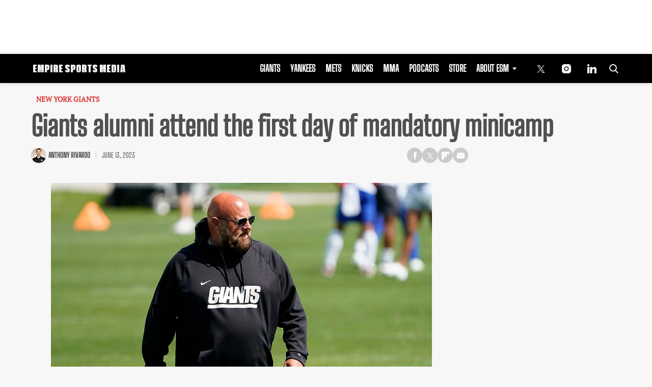

--- FILE ---
content_type: text/html; charset=utf-8
request_url: https://www.google.com/recaptcha/api2/aframe
body_size: 269
content:
<!DOCTYPE HTML><html><head><meta http-equiv="content-type" content="text/html; charset=UTF-8"></head><body><script nonce="BTTyRPTgwIQRHT2Z4cJIKQ">/** Anti-fraud and anti-abuse applications only. See google.com/recaptcha */ try{var clients={'sodar':'https://pagead2.googlesyndication.com/pagead/sodar?'};window.addEventListener("message",function(a){try{if(a.source===window.parent){var b=JSON.parse(a.data);var c=clients[b['id']];if(c){var d=document.createElement('img');d.src=c+b['params']+'&rc='+(localStorage.getItem("rc::a")?sessionStorage.getItem("rc::b"):"");window.document.body.appendChild(d);sessionStorage.setItem("rc::e",parseInt(sessionStorage.getItem("rc::e")||0)+1);localStorage.setItem("rc::h",'1769820816223');}}}catch(b){}});window.parent.postMessage("_grecaptcha_ready", "*");}catch(b){}</script></body></html>

--- FILE ---
content_type: application/javascript; charset=utf-8
request_url: https://fundingchoicesmessages.google.com/f/AGSKWxUuI6gwS1FfrrlhvXgMTV017bnc7XEaz7P93ttXw_h70zCgtQWemz6JEk2CCoQaNSj6mpL2SoTHmI8XKvO4CTF9nvFSllLP0gGRT_caFIebGL6LtYCO0OB47Y6tJi20ALw7xLU4w8uKJr73VJpKjDxTs_Ewo0198bXu89nlELmwdd_8FXdzR-g6l853/_.com/ads?/btmads.=advertiser/_pop_ad//oas/iframe.
body_size: -1283
content:
window['ee303cb2-6235-4b78-b80d-2d14cb9f580b'] = true;